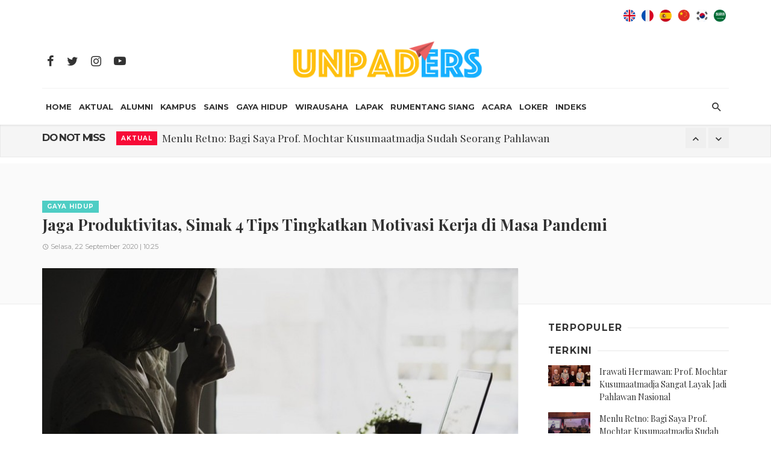

--- FILE ---
content_type: text/html
request_url: https://www.unpaders.id/read/2020/09/22/786/jaga-produktivitas-simak-4-tips-tingkatkan-motivasi-kerja-di-masa-pandemi
body_size: 100270
content:
<!DOCTYPE html>
<html lang="id">
<head>
	<!-- Basic -->
	<meta charset="UTF-8">
	<title>Jaga Produktivitas, Simak 4 Tips Tingkatkan Motivasi Kerja di Masa Pandemi</title>
	<meta name="keywords" content="kerja, karier, pandemi" />
	<meta name="description" content="Pandemi Covid-19 dan berbagai kabar buruk yang mengiringinya kerap membuat suasana hati yang buruk hingga memengaruhi aktivitas sehari-hari.">
	<meta name="author" content="Unpaders.id">
	

	<meta name="Content-language" content="id" />
	<meta content="index,follow" name="robots" />
	<meta name="googlebot-news" content="index,follow" /> 
	<meta name="googlebot" content="all" />
	<meta name="webcrawlers" content="all" /> 
	<meta name="rating" content="general" /> 
	<meta name="spiders" content="all" />
		<link rel="canonical" href="https://www.unpaders.id/read/2020/09/22/786/jaga-produktivitas-simak-4-tips-tingkatkan-motivasi-kerja-di-masa-pandemi" />
			<link rel="image_src" href="https://www.unpaders.id/assets/images/news/2020/09/20200919045958_normal.jpg" />
		<link rel="alternate" type="application/rss+xml" title="Unpaders.id" href="https://www.unpaders.id/rss" />
	
		<!-- facebook META -->
	<meta property="fb:app_id" content="290037499672" />
	<meta property="og:type" content="article" /> 
	<meta property="og:url" content="https://www.unpaders.id/read/2020/09/22/786/jaga-produktivitas-simak-4-tips-tingkatkan-motivasi-kerja-di-masa-pandemi" />
	<meta property="og:title" content="Jaga Produktivitas, Simak 4 Tips Tingkatkan Motivasi Kerja di Masa Pandemi" />
	<meta property="article:author" content="https://web.facebook.com/Unpadersid-105495914506441/?_rdc=1&_rdr" />
	<meta property="og:description" content="Pandemi Covid-19 dan berbagai kabar buruk yang mengiringinya kerap membuat suasana hati yang buruk hingga memengaruhi aktivitas sehari-hari." />
	<meta property="og:image" content="https://www.unpaders.id/assets/images/news/2020/09/20200919045958_normal.jpg" />
	<meta property="og:image:url" content="https://www.unpaders.id/assets/images/news/2020/09/20200919045958_normal.jpg" />
	<meta property="og:site_name" content="farahmagazine.id" />
	<!--twitter cards -->
	<meta name="twitter:card" content="summary_large_image"  data-dynamic="true">
	<meta name="twitter:site" content="@FarahMagazine"  data-dynamic="true">
	<meta name="twitter:title" content="Jaga Produktivitas, Simak 4 Tips Tingkatkan Motivasi Kerja di Masa Pandemi"  data-dynamic="true"> 
	<meta name="twitter:description" content="Pandemi Covid-19 dan berbagai kabar buruk yang mengiringinya kerap membuat suasana hati yang buruk hingga memengaruhi aktivitas sehari-hari."  data-dynamic="true"> 
	<meta name="twitter:creator" content="@FarahMagazine"  data-dynamic="true">
	<meta name="twitter:url" content="https://www.unpaders.id/read/2020/09/22/786/jaga-produktivitas-simak-4-tips-tingkatkan-motivasi-kerja-di-masa-pandemi"  data-dynamic="true">
	<meta name="twitter:image" content="https://www.unpaders.id/assets/images/news/2020/09/20200919045958_normal.jpg"  data-dynamic="true">
		<meta name="MSSmartTagsPreventParsing" content="TRUE" />
	<meta name="geo.country" content="ID" />
	<meta name="geo.placename" content="Indonesia" />
	<meta itemprop="image" content="https://www.unpaders.id/assets/images/news/2020/09/20200919045958_normal.jpg" />
	
	<meta name="standout" content="https://www.unpaders.id/read/2020/09/22/786/jaga-produktivitas-simak-4-tips-tingkatkan-motivasi-kerja-di-masa-pandemi"/>
	<meta name="content_type" content="Standard" /> 
	<meta name="content_PublishedDate" content="2020-09-22 10:25:53" />
			
	<!-- Favicon -->
	<link rel="icon" href="https://www.unpaders.id/assets/images/page/3166994794.png"  type="image/png" />

	<!-- Mobile Metas -->
	<meta name="viewport" content="width=device-width, initial-scale=1.0" />
	<!-- Vendor CSS -->
	<link href="https://www.unpaders.id/assets/main/css/vendors.css" rel="stylesheet">
	<!-- Theme CSS -->
	<link href="https://www.unpaders.id/assets/main/css/style.css" rel="stylesheet">
	<!-- Theme Custom CSS -->
	<link rel="stylesheet" href="https://www.unpaders.id/assets/main/css/custom_white.css?v=1769194968">
	<!-- Web Fonts  -->
	<script>
		WebFontConfig = {
			google: {
				families: ['Montserrat:300,400,700']
			},
			active: function() {
				$(window).trigger('webfontLoaded');
			}
		};

		(function(d) {
			var wf = d.createElement('script'),
				s = d.scripts[0];
			wf.src = 'https://ajax.googleapis.com/ajax/libs/webfont/1.6.26/webfont.js';
			wf.async = true;
			s.parentNode.insertBefore(wf, s);
		})(document);
	</script>
	<link href="https://fonts.googleapis.com/css?family=Playfair+Display:400,700,700i" rel="stylesheet">
	<link href="https://fonts.googleapis.com/css?family=Montserrat:300,400,500,600,700" rel="stylesheet">


		
	<style>
	/*
	.single-entry--template-4-alt .single-header-with-bg {
	 	box-shadow: 0 -1px 0 rgba(0, 0, 0, 0.05) inset;
		background-color: #fafafa;
		background-image: url("https://www.unpaders.id/assets/images/page/2496503441.jpg"); 
	}
	
	.page-with-bg {
	 	box-shadow: 0 -1px 0 rgba(0, 0, 0, 0.05) inset;
		background-color: #fafafa;
		background-image: url("https://www.unpaders.id/assets/images/page/2496503441.jpg"); 
	}
*/
	</style>

</head>

<body class="home home-1 has-block-heading-line">
	<!-- .site-wrapper -->
	<div class="site-wrapper">
		<!-- Site header -->
		<header class="site-header">
			<!-- Header content -->
			
			
			
			<div class="header-main header-lang">
				<div class="container">
				
					<div class="row ">
						<div class="col-xs-12 flag_wrap">
							<ul>	
																<li>
									<a target="_blank" href="https://translate.google.com/translate?sl=id&tl=ar&u=https%3A%2F%2Fwww.unpaders.id%2Fread%2F2020%2F09%2F22%2F786%2Fjaga-produktivitas-simak-4-tips-tingkatkan-motivasi-kerja-di-masa-pandemi" title="Translate to Arabic">
										<img src="https://www.unpaders.id/assets/images/website/ar.png" alt="Arab">
									</a>
								</li>
								<li>
									<a target="_blank" href="https://translate.google.com/translate?sl=id&tl=ko&u=https%3A%2F%2Fwww.unpaders.id%2Fread%2F2020%2F09%2F22%2F786%2Fjaga-produktivitas-simak-4-tips-tingkatkan-motivasi-kerja-di-masa-pandemi" title="Translate to Korean">
										<img src="https://www.unpaders.id/assets/images/website/ko.png" alt="Korea">
									</a>
								</li>
								<li>
									<a target="_blank" href="https://translate.google.com/translate?sl=id&tl=zh-CN&u=https%3A%2F%2Fwww.unpaders.id%2Fread%2F2020%2F09%2F22%2F786%2Fjaga-produktivitas-simak-4-tips-tingkatkan-motivasi-kerja-di-masa-pandemi" title="Translate to Chineese">
										<img src="https://www.unpaders.id/assets/images/website/cn.png" alt="China">
									</a>
								</li>
								<li>
									<a target="_blank" href="https://translate.google.com/translate?sl=id&tl=es&u=https%3A%2F%2Fwww.unpaders.id%2Fread%2F2020%2F09%2F22%2F786%2Fjaga-produktivitas-simak-4-tips-tingkatkan-motivasi-kerja-di-masa-pandemi" title="Translate to Spanish">
										<img src="https://www.unpaders.id/assets/images/website/sp.png" alt="Spain">
									</a>
								</li>
								<li>
									<a target="_blank" href="https://translate.google.com/translate?sl=id&tl=fr&u=https%3A%2F%2Fwww.unpaders.id%2Fread%2F2020%2F09%2F22%2F786%2Fjaga-produktivitas-simak-4-tips-tingkatkan-motivasi-kerja-di-masa-pandemi" title="Translate to French">
										<img src="https://www.unpaders.id/assets/images/website/fr.png" alt="France">
									</a>
								</li>
								<li>
									<a target="_blank" href="https://translate.google.com/translate?sl=id&tl=en&u=https%3A%2F%2Fwww.unpaders.id%2Fread%2F2020%2F09%2F22%2F786%2Fjaga-produktivitas-simak-4-tips-tingkatkan-motivasi-kerja-di-masa-pandemi" title="Translate to English">
										<img src="https://www.unpaders.id/assets/images/website/en.png" alt="England">
									</a>
								</li>
							</ul>			
						</div>
					</div>
				</div>
			</div>
			
			
			<div class="header-main hidden-xs hidden-sm">
				<div class="container">
				
				
					<div class="row row--flex row--vertical-center">
						<div class="col-xs-3">
							<ul class="social-list social-list--lg list-horizontal">
								<li>
									<a href="https://web.facebook.com/Unpadersid-105495914506441/?_rdc=1&_rdr" target="_blank"><i class="mdicon mdicon-facebook"></i></a>
								</li>
								<li>
									<a href="https://twitter.com/UnpadersID?s=08" target="_blank"><i class="mdicon mdicon-twitter"></i></a>
								</li>
								<li>
									<a href="https://www.instagram.com/unpaders.id/" target="_blank"><i class="mdicon mdicon-instagram"></i></a>
								</li>
								<li>
									<a href="https://www.youtube.com/channel/UCoa32lUgboiVxtyei6OXBxg" target="_blank"><i class="mdicon mdicon-youtube-play"></i></a>
								</li>
							</ul>
						</div>
						<div class="col-xs-6">
							<div class="header-logo text-center">
								<a href="https://www.unpaders.id/">
									<img src="https://www.unpaders.id/assets/images/page/3332749840.png" alt="logo" width="350">
								</a>
							</div>
						</div>
						<div class="col-xs-3 text-right">
							
						</div>
					</div>
				</div>
			</div>
			<!-- Header content -->
			<!-- Mobile header -->
			<div id="mnmd-mobile-header" class="mobile-header visible-xs visible-sm">
				<div class="mobile-header__inner mobile-header__inner--flex">
				
					<div class="header-branding header-branding--mobile mobile-header__section text-left">
						<div class="header-logo header-logo--mobile flexbox__item text-left">
							<a href="https://www.unpaders.id/">
								<img src="https://www.unpaders.id/assets/images/page/3332749840.png" alt="logo">
							</a>
						</div>
					</div>
					<div class="mobile-header__section text-right">
												<a href="#login-modal" class="btn btn-default btn-login" data-toggle="modal" data-target="#login-modal">
							<i class="mdicon mdicon-person mdicon--last hidden-xs"></i><i class="mdicon mdicon-person visible-xs-inline-block"></i>
						</a>
						<a href="#register-modal" class="btn btn-default btn-register" data-toggle="modal" data-target="#register-modal">
							<i class="mdicon mdicon-add_circle mdicon--last hidden-xs"></i><i class="mdicon mdicon-add_circle visible-xs-inline-block"></i>
						</a>
												<button type="submit" class="mobile-header-btn js-search-dropdown-toggle">
							<span class="hidden-xs">Search</span><i class="mdicon mdicon-search mdicon--last hidden-xs"></i><i class="mdicon mdicon-search visible-xs-inline-block"></i>
						</button>
						<a href="#mnmd-offcanvas-primary" class="offcanvas-menu-toggle mobile-header-btn js-mnmd-offcanvas-toggle">
							<span class="hidden-xs">Menu</span><i class="mdicon mdicon-menu mdicon--last hidden-xs"></i><i class="mdicon mdicon-menu visible-xs-inline-block"></i>
						</a>
					</div>
				</div>
			</div>
			<!-- Mobile header -->
			<!-- Navigation bar -->
			<nav class="navigation-bar hidden-xs hidden-sm js-sticky-header-holder">
				<div class="container">
					<div class="navigation-bar__inner">
						<!--<div class="navigation-bar__section">
							<a href="#mnmd-offcanvas-primary" class="offcanvas-menu-toggle navigation-bar-btn js-mnmd-offcanvas-toggle"><i class="mdicon mdicon-menu"></i></a>
						</div>-->
						<div class="navigation-wrapper navigation-bar__section js-priority-nav">
							<ul id="menu-main-menu" class="navigation navigation--main navigation--inline">
								
								<li class="menu-item-cat-3">
									<a href="https://www.unpaders.id/">HOME</a>
								</li>
																	<li class="menu-item-cat-1">
										<a href="https://www.unpaders.id/rubrik/aktual">Aktual</a>
										
																				<ul class="sub-menu">
																							<li>
													<a href="https://www.unpaders.id/subrubrik/berita">Berita</a>
												</li>
																							<li>
													<a href="https://www.unpaders.id/subrubrik/ngacapruk">Ngacapruk</a>
												</li>
																							<li>
													<a href="https://www.unpaders.id/subrubrik/opini">Opini</a>
												</li>
																					</ul>
																			</li>
									
																		<li class="menu-item-cat-1">
										<a href="https://www.unpaders.id/rubrik/alumni">Alumni</a>
										
																				<ul class="sub-menu">
																							<li>
													<a href="https://www.unpaders.id/subrubrik/berkabar">Berkabar</a>
												</li>
																							<li>
													<a href="https://www.unpaders.id/subrubrik/eng-ing-eng">Eng Ing Eng</a>
												</li>
																							<li>
													<a href="https://www.unpaders.id/subrubrik/wikialumni">WikiAlumni</a>
												</li>
																							<li>
													<a href="https://www.unpaders.id/subrubrik/diaspora">Diaspora</a>
												</li>
																							<li>
													<a href="https://www.unpaders.id/subrubrik/hobi-n-komunitas">Hobi & Komunitas</a>
												</li>
																					</ul>
																			</li>
									
																		<li class="menu-item-cat-1">
										<a href="https://www.unpaders.id/rubrik/kampus">Kampus</a>
										
																				<ul class="sub-menu">
																							<li>
													<a href="https://www.unpaders.id/subrubrik/terkini">Terkini</a>
												</li>
																							<li>
													<a href="https://www.unpaders.id/subrubrik/kenangan">Kenangan</a>
												</li>
																					</ul>
																			</li>
									
																		<li class="menu-item-cat-1">
										<a href="https://www.unpaders.id/rubrik/sains">Sains</a>
										
																				<ul class="sub-menu">
																							<li>
													<a href="https://www.unpaders.id/subrubrik/jurnal">Jurnal</a>
												</li>
																							<li>
													<a href="https://www.unpaders.id/subrubrik/bedah-buku">Bedah Buku</a>
												</li>
																							<li>
													<a href="https://www.unpaders.id/subrubrik/materi">Materi</a>
												</li>
																					</ul>
																			</li>
									
																		<li class="menu-item-cat-1">
										<a href="https://www.unpaders.id/rubrik/gaya-hidup">Gaya Hidup</a>
										
																				<ul class="sub-menu">
																							<li>
													<a href="https://www.unpaders.id/subrubrik/fashion-n-cosmetic">Fashion & Cosmetic</a>
												</li>
																							<li>
													<a href="https://www.unpaders.id/subrubrik/home-n-office-decor">Home & Office Decor</a>
												</li>
																							<li>
													<a href="https://www.unpaders.id/subrubrik/music-n-film">Music & Film</a>
												</li>
																							<li>
													<a href="https://www.unpaders.id/subrubrik/travel-n-kuliner-">Travel & Kuliner </a>
												</li>
																							<li>
													<a href="https://www.unpaders.id/subrubrik/infotainment">Infotainment</a>
												</li>
																							<li>
													<a href="https://www.unpaders.id/subrubrik/kesehatan-n-olahraga">Kesehatan & Olahraga</a>
												</li>
																							<li>
													<a href="https://www.unpaders.id/subrubrik/live-hacks">Live Hacks</a>
												</li>
																					</ul>
																			</li>
									
																		<li class="menu-item-cat-1">
										<a href="https://www.unpaders.id/rubrik/wirausaha">Wirausaha</a>
										
																				<ul class="sub-menu">
																							<li>
													<a href="https://www.unpaders.id/subrubrik/umkm-center">UMKM Center</a>
												</li>
																							<li>
													<a href="https://www.unpaders.id/subrubrik/program-jutawan">Program Jutawan</a>
												</li>
																							<li>
													<a href="https://www.unpaders.id/subrubrik/kiat-bisnis">Kiat Bisnis</a>
												</li>
																					</ul>
																			</li>
									
																		<li class="menu-item-cat-1">
										<a href="https://www.unpaders.id/rubrik/lapak">Lapak</a>
										
																				<ul class="sub-menu">
																							<li>
													<a href="https://www.unpaders.id/subrubrik/kelontong">Kelontong</a>
												</li>
																							<li>
													<a href="https://www.unpaders.id/subrubrik/high-end">High End</a>
												</li>
																							<li>
													<a href="https://www.unpaders.id/subrubrik/kuliner">Kuliner</a>
												</li>
																							<li>
													<a href="https://www.unpaders.id/subrubrik/pre-loved">Pre Loved</a>
												</li>
																							<li>
													<a href="https://www.unpaders.id/subrubrik/wanted!">Wanted!</a>
												</li>
																					</ul>
																			</li>
									
																		<li class="menu-item-cat-1">
										<a href="https://www.unpaders.id/rubrik/rumentang-siang">Rumentang Siang</a>
										
																			</li>
									
																		<li class="menu-item-cat-1">
										<a href="https://www.unpaders.id/rubrik/acara">Acara</a>
										
																			</li>
									
																		<li class="menu-item-cat-1">
										<a href="https://www.unpaders.id/rubrik/loker">Loker</a>
										
																			</li>
									
																	<!--<li class="menu-item-cat-3">
									<a href="https://www.unpaders.id/foto">Foto</a>
								</li>
								<li class="menu-item-cat-3">
									<a href="https://www.unpaders.id/unpaders">unpaders</a>
								</li>-->
								<li class="menu-item-cat-3">
									<a href="https://www.unpaders.id/indeks">Indeks</a>
								</li>
							</ul>
						</div>
						<div class="navigation-bar__section">
							
							<button type="submit" class="navigation-bar-btn js-search-dropdown-toggle"><i class="mdicon mdicon-search"></i></button>
						</div>
					</div>
					<!-- .navigation-bar__inner -->
					<div id="header-search-dropdown" class="header-search-dropdown ajax-search is-in-navbar js-ajax-search">
						<div class="container container--narrow">
							<form class="search-form search-form--horizontal" method="post" action="https://www.unpaders.id/search">
								<div class="search-form__input-wrap">
									<input type="text" name="keyword" class="search-form__input" placeholder="Search" value="">
								</div>
								<div class="search-form__submit-wrap">
									<button type="submit" class="search-form__submit btn btn-primary">Search</button>
								</div>
							</form>
							<div class="search-results">
								<div class="typing-loader"></div>
								<div class="search-results__inner">
								</div>
							</div>
						</div>
					</div>
					<!-- .header-search-dropdown -->
				</div>
				<!-- .container -->
			</nav>
			<!-- Navigation-bar -->
		</header>
		<!-- Site header -->
		
		
		
		<div class="site-content">
			
			<!-- .mnmd-block -->
			<div class="mnmd-block mnmd-block--fullwidth mnmd-news-ticker mnmd-block--contiguous mnmd-news-ticker--fw">
				<div class="container">
					<div class="mnmd-news-ticker__inner">
						<div class="mnmd-news-ticker__heading hidden-xs">
							<span>Do not miss</span>
						</div>
						<div class="mnmd-news-ticker__content js-mnmd-news-ticker">
							<ul>
																<li>
									<div class="post cat-2">
										<a href="https://www.unpaders.id/rubrik/aktual" class="post__cat post__cat--bg cat-theme-bg hidden-xs">Aktual</a>
										<h3 class="post__title typescale-1">
											<a href="https://www.unpaders.id/read/2023/05/24/892/irawati-hermawan:-prof-mochtar-kusumaatmadja-sangat-layak-jadi-pahlawan-nasional">Irawati Hermawan: Prof. Mochtar Kusumaatmadja Sangat Layak Jadi Pahlawan Nasional</a>
										</h3>
									</div>
								</li>
																<li>
									<div class="post cat-2">
										<a href="https://www.unpaders.id/rubrik/aktual" class="post__cat post__cat--bg cat-theme-bg hidden-xs">Aktual</a>
										<h3 class="post__title typescale-1">
											<a href="https://www.unpaders.id/read/2023/05/24/891/menlu-retno:-bagi-saya-prof-mochtar-kusumaatmadja-sudah-seorang-pahlawan">Menlu Retno: Bagi Saya Prof. Mochtar Kusumaatmadja Sudah Seorang Pahlawan</a>
										</h3>
									</div>
								</li>
																<li>
									<div class="post cat-2">
										<a href="https://www.unpaders.id/rubrik/aktual" class="post__cat post__cat--bg cat-theme-bg hidden-xs">Aktual</a>
										<h3 class="post__title typescale-1">
											<a href="https://www.unpaders.id/read/2023/05/24/889/unpad-kembali-usulkan-prof-mochtar-kusumaatmadja-sebagai-pahlawan-nasional">Unpad Kembali Usulkan Prof. Mochtar Kusumaatmadja sebagai Pahlawan Nasional</a>
										</h3>
									</div>
								</li>
																<li>
									<div class="post cat-2">
										<a href="https://www.unpaders.id/rubrik/aktual" class="post__cat post__cat--bg cat-theme-bg hidden-xs">Aktual</a>
										<h3 class="post__title typescale-1">
											<a href="https://www.unpaders.id/read/2023/05/20/890/irawati-hermawan:-alumni-unpad-bebas-salurkan-aspirasi-politik-di-pilpres-2024">Irawati Hermawan: Alumni Unpad Bebas Salurkan Aspirasi Politik di Pilpres 2024</a>
										</h3>
									</div>
								</li>
																<li>
									<div class="post cat-2">
										<a href="https://www.unpaders.id/rubrik/rumentang-siang" class="post__cat post__cat--bg cat-theme-bg hidden-xs">Rumentang Siang</a>
										<h3 class="post__title typescale-1">
											<a href="https://www.unpaders.id/read/2022/10/15/529/senandung-algoritma">Senandung Algoritma</a>
										</h3>
									</div>
								</li>
																<li>
									<div class="post cat-2">
										<a href="https://www.unpaders.id/rubrik/rumentang-siang" class="post__cat post__cat--bg cat-theme-bg hidden-xs">Rumentang Siang</a>
										<h3 class="post__title typescale-1">
											<a href="https://www.unpaders.id/read/2022/08/25/707/ribka">Ribka</a>
										</h3>
									</div>
								</li>
																<li>
									<div class="post cat-2">
										<a href="https://www.unpaders.id/rubrik/rumentang-siang" class="post__cat post__cat--bg cat-theme-bg hidden-xs">Rumentang Siang</a>
										<h3 class="post__title typescale-1">
											<a href="https://www.unpaders.id/read/2022/08/25/668/seandainya-tuan-datang-lebih-awal">"Seandainya Tuan Datang Lebih Awal?"</a>
										</h3>
									</div>
								</li>
															</ul>
						</div>
						<div class="mnmd-news-ticker__control">
							<button class="mnmd-news-ticker__prev"><i class="mdicon mdicon-expand_less"></i></button>
							<button class="mnmd-news-ticker__next"><i class="mdicon mdicon-expand_more"></i></button>
						</div>
					</div>
				</div>
				<!-- .container -->
			</div>
			
		<style>
.post--single .single-body img {
  
    height: auto !important;
}
</style>

<div class="site-content single-entry single-entry--template-4-alt">
		<div class="mnmd-block mnmd-block--fullwidth mnmd-block--contiguous single-header-with-bg">
		<div class="container">
		
		
			<div class="mnmd-block mnmd-block--fullwidth main_head_ads" style="margin:0 0 10px 0;">
				<div class="container">
					<div class="rowx">
						<div class="mnmd-ad-spot text-center">
								
						</div>
					</div>
				</div>
			</div>
		
		
			<div class="banner_wrap">
							</div>
						<header class="single-header">
				<div class="single-header__inner">
										<a href="#" class="entry-cat entry-cat--bg cat-theme-bg cat-5">Gaya Hidup</a>
															<h1 class="entry-title entry-title--lg" style="font-size: 26px !important;">Jaga Produktivitas, Simak 4 Tips Tingkatkan Motivasi Kerja di Masa Pandemi</h1>
										<div class="entry-meta">
													
					
												<div class="news-time-date">
														<div class="news-time-wrap">
								<time class="entry-date published" datetime="2020-09-22T03:25:53" title="Selasa, 22 September 2020 | 10:25"><i class="mdicon mdicon-schedule"></i>Selasa, 22 September 2020 | 10:25</time>
								<time class="updated" datetime="2020-09-22T03:25:53" title="Selasa, 22 September 2020 | 10:25">Selasa, 22 September 2020 | 10:25</time>									
							</div>
						</div>
						<div class="clear clearfix"></div>
					</div>
				</div>
			</header>
		</div>
	</div>
		<div class="mnmd-block mnmd-block--fullwidth single-entry-wrap">
		<div class="container">
			<div class="row">
				<div class="mnmd-main-col" role="main">
					<article class="mnmd-block post post--single post-10 type-post status-publish format-standard has-post-thumbnail hentry category-abroad tag-landscape cat-5" itemscope itemtype="http://schema.org/Article">
						
												<div class="single-content">
							<div class="entry-thumb single-entry-thumb">
	
																	
									<figure data-shortcode="caption" id="attachment_7" class="wp-caption alignnone mnmd-post-media-wide">
																				<img class="wp-image-7 size-full" src="https://www.unpaders.id/assets/images/news/2020/09/20200919045958_normal.jpg?v=2" alt="post image">
																			
																				<figcaption class="wp-caption-text">Ilustrasi bekerja. PIXABAY/StockSnap</figcaption>
																					
									</figure>
									
																	
								
									
							
								
								
							</div>
							<div class="entry-interaction entry-interaction--horizontal">
								<div class="entry-interaction__left">
									<div class="post-sharing post-sharing--simple">
										<!--<div class="addthis_inline_share_toolboxx"></div>-->
										
									</div>
								</div>
								<div class="entry-interaction__right">
																		
									
										
									<a href="#comment" class="comments-count entry-action-btn" data-toggle="tooltip" data-placement="top" title="KOMENTAR"><i class="mdicon mdicon-chat_bubble"></i>
										<span>KOMENTAR</span>
									</a>
								</div>
							</div>
							<div class="single-body entry-content typography-copy" itemprop="articleBody">

								<p><img src="https://www.unpaders.id/assets/images/page/3436043748.png">Pandemi Covid-19 dan berbagai kabar buruk yang mengiringinya kerap membuat suasana hati yang buruk hingga memengaruhi aktivitas sehari-hari.<br>

<p>Menjalani pekerjaan dengan <em>mood </em>yang buruk tentu akan berimbas pada produktivitas. Seiring waktu, motivasi bekerja akan menurun sehingga produktivitas pun rendah.<br>

<p>Hal demikian tidak bisa dibiarkan karena akan sangat menjebak. Dikutip&nbsp;dari National Geographic Indonesia, berikut adalah 4 tips tingkatkan motivasi kerja di masa pandemi:<br><div align="center" style="margin:0px 0 30px 0; text-align:center"></div>

<p><strong>Meminta <em>feedback</em></strong><br>

<p>Mengetahui sejauh mana kontribusimu di tempat kerja mampu meningkatkan semangat dan motivasi bekerja.<br>

<p>Salah satu cara untuk mengetahuinya adalah meminta saran dan evaluasi dari rekan kerja atau pimpinan.<br>

<p>Memahami target dan tugas yang menjadi tanggungjawab di tempat kerja mampu mengembalikan motivasi yang menurun.<br>

<p><strong>Turut merayakan keberhasilan orang lain</strong><br>

<p>Ketika merasa kekurangan inspirasi dan motivasi, kamu harus mencari jalan keluar dari kondisi tersebut. Salah satunya adalah mengembangkan pikiran positif.<br>

<p>Kamu bisa ikut merayakan keberhasilan yang dicapai teman, rekan kerja, atau keluargamu. Beri hadiah atau pujian sederhana sudah cukup untuk ikut merayakan kebahagiaan<br>

<p>Cara berpikir positif ini akan menguatkan hubungan personal sekaligus memberikan kepuasan pada diri sendiri.<br>

<p><strong>Berani berkata &ldquo;tidak&rdquo;</strong><br>

<p>Saat merasa kehilangan motivasi bekerja, seseorang justru cenderung akan menerima pekerjaan apapun yang diberikan kepadanya.<br>

<p>Padahal, hal ini hanya akan membuatnya <em>burnout </em>dan semakin kehilangan semangat untuk bekerja. Sebaliknya, berani berkata &ldquo;tidak&rdquo; untuk sesuatu yang tidak disuka atau yang bukan menjadi tanggungjawab akan meningkatkan kesejahteraan mental.<br>

<p>Perlu diingat bahwa mengatakan &ldquo;tidak&rdquo; kepada apapun yang tidak disukai merupakan cara lain untuk berkat &ldquo;iya&rdquo; kepada hal-hal yang sebenarnya ingin kamu lakukan.<br>

<p><strong>Istirahat sejenak</strong><br>

<p>Istirahat sejenak adalah salah satu solusi terbaik saat merasa lelah dengan pekerjaan. Istirahat akan membuatmu kembali segar dan memperbaiki suasana hati.<br>

<p>Sebuah studi dari Harvard College mengatakan, 94 persen pekerja yang mengambil liburan mengaku bahwa mereka memiliki energi lebih banyak setelahnya.<br>													<div class="related_wrap read_more_wrap">
														<h3 class="heading-1"><span>Baca Juga</span></h3>				
														<ul class="list">
															<li><a title="Boleh Dicoba! Ratu Elizabeth Buka Lowongan Kerja ART dengan Gaji Rp367 Juta, Simak Syaratnya" href="https://www.unpaders.id/read/2020/10/24/858/boleh-dicoba!-ratu-elizabeth-buka-lowongan-kerja-art-dengan-gaji-rp367-juta-simak-syaratnya">Boleh Dicoba! Ratu Elizabeth Buka Lowongan Kerja ART dengan Gaji Rp367 Juta, Simak Syaratnya</a></li>														</ul>
													</div>
												

<p>Tak perlu berlibur ke luar kota, kamu bisa mengambil cuti beberapa hari untuk menenangkan pikiran. Melakukan hal-hal yang disuka selama cuti pun bisa menjadi &ldquo;obat&rdquo; dari segala macam lelah yang dialami.<br>

<p>Itulah empat tips meningkatkan motivasi kerja di masa pandemi. Lakukan yang menurutmu tepat dan bisa membantumu keluar dari kondisi yang menjebak.<img src="https://www.unpaders.id/assets/images/page/1683200488.png"><br>								
								
								
								
																
								
							</div>
							
							<div align="center" style="margin:0px 0 30px 0; text-align:center">
															</div>
							
							<footer class="single-footer entry-footer">
								<div class="entry-info">
									<div class="row row--space-between grid-gutter-10">
										<div class="entry-categories col-sm-6">
											<ul>
												<li class="entry-categories__icon"><i class="mdicon mdicon-folder"></i>
													<span class="sr-only">Posted in</span>
												</li>
				
												<li>
													<a href="https://www.unpaders.id/rubrik/gaya-hidup" class="entry-cat cat-theme cat-2">Gaya Hidup</a>
												</li>
			
												
											</ul>
										</div>
																				<div class="entry-tags col-sm-6">
											<ul>
												<li class="entry-tags__icon"><i class="mdicon mdicon-local_offer"></i>
													<span class="sr-only">Tagged with</span>
												</li>
												
												<li><a href="https://www.unpaders.id/tag/kerja" class="post-tag" rel="tag">kerja</a></li><li><a href="https://www.unpaders.id/tag/karier" class="post-tag" rel="tag">karier</a></li><li><a href="https://www.unpaders.id/tag/pandemi" class="post-tag" rel="tag">pandemi</a></li>	
											</ul>
										</div>
																			</div>
								</div>
								<div class="entry-interaction entry-interaction--horizontal">
									<div class="entry-interaction__left">
										<div class="post-sharing post-sharing--simple">
											
											<div class="addthis_inline_share_toolbox"></div>
										</div>
									</div>
									<div class="entry-interaction__right">
						
																				
										
									</div>
								</div>
							</footer>
						</div>
												<!-- .single-content -->
					</article>
					

					<!-- Comments section -->
					<div id="comment" class="comments-section single-entry-section">
						<div id="comments" class="comments-area">
							<h2 class="comments-title">KOMENTAR ANDA</h2>						
							<!-- Comments FB -->
							<div id="fb-root"></div>
							<script>(function(d, s, id) {
							  var js, fjs = d.getElementsByTagName(s)[0];
							  if (d.getElementById(id)) return;
							  js = d.createElement(s); js.id = id;
							  js.src = 'https://connect.facebook.net/id_ID/sdk.js#xfbml=1&version=v2.12&appId=1542007102734383&autoLogAppEvents=1';
							  fjs.parentNode.insertBefore(js, fjs);
							}(document, 'script', 'facebook-jssdk'));</script>

							<div class="fb-comments" data-href="https://www.unpaders.id/read/2020/09/22/786/jaga-produktivitas-simak-4-tips-tingkatkan-motivasi-kerja-di-masa-pandemi" data-width="780" data-mobile data-numposts="5"></div>
																	
							<!-- #comment-## -->
							
							
							<!-- #respond -->
						</div>
						<!-- #comments -->
					</div>
					<!-- Comments FACEBOOK section -->
					
										<!-- Posts navigation -->
					<div class="posts-navigation single-entry-section clearfix">
					
										<div class="posts-navigation__prev">
						<article class="post--overlay post--overlay-bottom post--overlay-floorfade">
							<div class="background-img" style="background-image: url('https://www.unpaders.id/assets/images/news/2020/10/20201016122556_thumb.jpg');"></div>
							<div class="post__text inverse-text">
								<div class="post__text-wrap">
									<div class="post__text-inner">
										<h3 class="post__title typescale-1">Dosen FKG Unpad Beri Tips Obati Sakit Gigi yang Bisa Dilakukan Sendiri</h3>
									</div>
								</div>
							</div>
							<a href="https://www.unpaders.id/read/2020/10/16/846/dosen-fkg-unpad-beri-tips-obati-sakit-gigi-yang-bisa-dilakukan-sendiri" class="link-overlay"></a>
						</article>
						<a class="posts-navigation__label" href="https://www.unpaders.id/read/2020/10/16/846/dosen-fkg-unpad-beri-tips-obati-sakit-gigi-yang-bisa-dilakukan-sendiri">
							<span><i class="mdicon mdicon-arrow_back"></i>Sebelumnya</span>
						</a>
					</div>
												
							<div class="posts-navigation__next">
								<article class="post--overlay post--overlay-bottom post--overlay-floorfade">
									<div class="background-img" style="background-image: url('https://www.unpaders.id/assets/images/news/2020/09/20200929081456_thumb.jpg');"></div>
									<div class="post__text inverse-text">
										<div class="post__text-wrap">
											<div class="post__text-inner">
												<h3 class="post__title typescale-1">5 Jenis Sayuran Hijau Paling Sehat</h3>
											</div>
										</div>
									</div>
									<a href="https://www.unpaders.id/read/2020/09/30/816/5-jenis-sayuran-hijau-paling-sehat" class="link-overlay"></a>
								</article>
								<a class="posts-navigation__label" href="https://www.unpaders.id/read/2020/09/30/816/5-jenis-sayuran-hijau-paling-sehat">
									<span>Berikutnya<i class="mdicon mdicon-arrow_forward"></i></span>
								</a>
							</div>
				
							
											
					</div>
										<!-- Posts navigation -->
					
					
					
					
					<!-- Related posts -->
										<div class="related-posts single-entry-section">
						<div class="block-heading block-heading--line">
							<h4 class="block-heading__title">Baca Juga</h4>
						</div>
						<div class="row row--space-between">
						
												
							<div class="col-xs-12 col-sm-4">
								<article class="post--vertical cat-4">
									<div class="post__thumb">
										<a href="https://www.unpaders.id/read/2020/10/24/855/webinar-peningkatan-kehadiran-pekerja-migran-indonesia-di-lembaga-media-internasional">
											<img src="https://www.unpaders.id/assets/images/news/2020/10/20201024082902_thumb.jpg" alt="image">
										</a>
									</div>
									<div class="post__text">
										<h3 class="post__title typescale-1">
											<a href="https://www.unpaders.id/read/2020/10/24/855/webinar-peningkatan-kehadiran-pekerja-migran-indonesia-di-lembaga-media-internasional">Webinar Peningkatan Kehadiran Pekerja Migran Indonesia di Lembaga Media Internasional</a>
										</h3>
										
									</div>
								</article>
							</div>									
												
							<div class="col-xs-12 col-sm-4">
								<article class="post--vertical cat-4">
									<div class="post__thumb">
										<a href="https://www.unpaders.id/read/2020/10/15/844/presidium-gerakan-buruh-jakarta-nyatakan-pihaknya-ingin-didengar-terkait-omnibus-law">
											<img src="https://www.unpaders.id/assets/images/news/2020/10/20201015080041_thumb.jpg" alt="image">
										</a>
									</div>
									<div class="post__text">
										<h3 class="post__title typescale-1">
											<a href="https://www.unpaders.id/read/2020/10/15/844/presidium-gerakan-buruh-jakarta-nyatakan-pihaknya-ingin-didengar-terkait-omnibus-law">Presidium Gerakan Buruh Jakarta Nyatakan Pihaknya Ingin Didengar Terkait Omnibus Law</a>
										</h3>
										
									</div>
								</article>
							</div>									
												
							<div class="col-xs-12 col-sm-4">
								<article class="post--vertical cat-4">
									<div class="post__thumb">
										<a href="https://www.unpaders.id/read/2020/10/14/842/tim-pemeriksa-draf-final-uu-cipta-kerja-dibentuk">
											<img src="https://www.unpaders.id/assets/images/news/2020/10/20201014055842_thumb.jpg" alt="image">
										</a>
									</div>
									<div class="post__text">
										<h3 class="post__title typescale-1">
											<a href="https://www.unpaders.id/read/2020/10/14/842/tim-pemeriksa-draf-final-uu-cipta-kerja-dibentuk">Tim Pemeriksa Draf Final UU Cipta Kerja Dibentuk</a>
										</h3>
										
									</div>
								</article>
							</div>									
																
						</div>
						<!-- .row -->
					</div>
										<!-- Related posts -->

					<!-- Same category posts -->
					
					
										
					<div class="same-category-posts single-entry-section">
						<div class="block-heading block-heading--line">
							<h4 class="block-heading__title">Artikel
								<a href="#" class="cat-1 cat-theme">Gaya Hidup</a>
							</h4>
						</div>
						<div class="row row--space-between">
						
						
														
							<div class="col-xs-12 col-sm-4">
								<article class="post--vertical cat-4">
									<div class="post__thumb">
										<a href="https://www.unpaders.id/read/2020/09/28/809/ketiak-mudah-basah-begini-cara-mengatasinya!">
											<img src="https://www.unpaders.id/assets/images/news/2020/09/20200926084413_thumb.jpg" alt="image">
										</a>
									</div>
									<div class="post__text">
										<h3 class="post__title typescale-1">
											<a href="https://www.unpaders.id/read/2020/09/28/809/ketiak-mudah-basah-begini-cara-mengatasinya!">Ketiak Mudah Basah? Begini Cara Mengatasinya!</a>
										</h3>
										<div class="post__meta">
											<time class="time published"><i class="mdicon mdicon-schedule"></i>Senin, 28 September 2020 | 06:46</time>
										</div>
										
									</div>
								</article>
							</div>
														
							<div class="col-xs-12 col-sm-4">
								<article class="post--vertical cat-4">
									<div class="post__thumb">
										<a href="https://www.unpaders.id/read/2020/09/26/804/4-bahan-alami-yang-dapat-mengatasi-tumit-kaki-pecah-pecah">
											<img src="https://www.unpaders.id/assets/images/news/2020/09/20200924083107_thumb.jpg" alt="image">
										</a>
									</div>
									<div class="post__text">
										<h3 class="post__title typescale-1">
											<a href="https://www.unpaders.id/read/2020/09/26/804/4-bahan-alami-yang-dapat-mengatasi-tumit-kaki-pecah-pecah">4 Bahan Alami yang Dapat Mengatasi Tumit Kaki Pecah-pecah</a>
										</h3>
										<div class="post__meta">
											<time class="time published"><i class="mdicon mdicon-schedule"></i>Sabtu, 26 September 2020 | 07:55</time>
										</div>
										
									</div>
								</article>
							</div>
														
							<div class="col-xs-12 col-sm-4">
								<article class="post--vertical cat-4">
									<div class="post__thumb">
										<a href="https://www.unpaders.id/read/2020/09/26/796/jangan-asal-pilih!-begini-cara-memilih-atap-rumah-yang-tepat">
											<img src="https://www.unpaders.id/assets/images/news/2020/09/20200922030210_thumb.jpg" alt="image">
										</a>
									</div>
									<div class="post__text">
										<h3 class="post__title typescale-1">
											<a href="https://www.unpaders.id/read/2020/09/26/796/jangan-asal-pilih!-begini-cara-memilih-atap-rumah-yang-tepat">Jangan Asal Pilih! Begini Cara Memilih Atap Rumah yang Tepat</a>
										</h3>
										<div class="post__meta">
											<time class="time published"><i class="mdicon mdicon-schedule"></i>Sabtu, 26 September 2020 | 07:53</time>
										</div>
										
									</div>
								</article>
							</div>
												
						</div>
						<!-- .row -->
						<nav class="mnmd-pagination text-center">
							<a href="https://www.unpaders.id/rubrik/gaya-hidup" class="btn btn-default">Selengkapnya Gaya Hidup<i class="mdicon mdicon-arrow_forward mdicon--last"></i></a>
						</nav>
					</div>
										
				</div>
				<!-- .mnmd-main-col -->
				<div class="mnmd-sub-col mnmd-sub-col--right sidebar js-sticky-sidebar" role="complementary">
	
	
	
		
	<!-- Widget Indexed posts C -->
	<div class="mnmd-widget-indexed-posts-c mnmd-widget widget">
		<div class="widget__title">
			<h4 class="widget__title-text">
				Terpopuler</h4>
			<div class="widget__title-seperator"></div>
		</div>
		<ol class="posts-list list-space-md list-seperated-exclude-first list-unstyled">
									
		</ol>
	</div>
	<!-- Widget Indexed posts C -->
	
	<!-- Widget posts list -->
	<div class="mnmd-widget-posts-list mnmd-widget widget">
		<div class="widget__title">
			<h4 class="widget__title-text">Terkini</h4>
		</div>
		<ol class="posts-list list-space-sm list-unstyled">
						<li>
				<article class="post post--horizontal post--horizontal-xxs cat-4">
					<div class="post__thumb">
						<a href="#single-url">
							<img src="https://www.unpaders.id/assets/images/news/2023/05/20230525065229_thumb.jpg" alt="image">
						</a>
					</div>
					<div class="post__text">
						<h3 class="post__title typescale-0">
							<a href="https://www.unpaders.id/read/2023/05/24/892/irawati-hermawan:-prof-mochtar-kusumaatmadja-sangat-layak-jadi-pahlawan-nasional">Irawati Hermawan: Prof. Mochtar Kusumaatmadja Sangat Layak Jadi Pahlawan Nasional</a>
						</h3>
						
					</div>
				</article>
			</li>
						<li>
				<article class="post post--horizontal post--horizontal-xxs cat-4">
					<div class="post__thumb">
						<a href="#single-url">
							<img src="https://www.unpaders.id/assets/images/news/2023/05/20230525064449_thumb.jpg" alt="image">
						</a>
					</div>
					<div class="post__text">
						<h3 class="post__title typescale-0">
							<a href="https://www.unpaders.id/read/2023/05/24/891/menlu-retno:-bagi-saya-prof-mochtar-kusumaatmadja-sudah-seorang-pahlawan">Menlu Retno: Bagi Saya Prof. Mochtar Kusumaatmadja Sudah Seorang Pahlawan</a>
						</h3>
						
					</div>
				</article>
			</li>
						<li>
				<article class="post post--horizontal post--horizontal-xxs cat-4">
					<div class="post__thumb">
						<a href="#single-url">
							<img src="https://www.unpaders.id/assets/images/news/2023/05/20230525062516_thumb.jpg" alt="image">
						</a>
					</div>
					<div class="post__text">
						<h3 class="post__title typescale-0">
							<a href="https://www.unpaders.id/read/2023/05/24/889/unpad-kembali-usulkan-prof-mochtar-kusumaatmadja-sebagai-pahlawan-nasional">Unpad Kembali Usulkan Prof. Mochtar Kusumaatmadja sebagai Pahlawan Nasional</a>
						</h3>
						
					</div>
				</article>
			</li>
						<li>
				<article class="post post--horizontal post--horizontal-xxs cat-4">
					<div class="post__thumb">
						<a href="#single-url">
							<img src="https://www.unpaders.id/assets/images/news/2023/05/20230525063020_thumb.jpg" alt="image">
						</a>
					</div>
					<div class="post__text">
						<h3 class="post__title typescale-0">
							<a href="https://www.unpaders.id/read/2023/05/20/890/irawati-hermawan:-alumni-unpad-bebas-salurkan-aspirasi-politik-di-pilpres-2024">Irawati Hermawan: Alumni Unpad Bebas Salurkan Aspirasi Politik di Pilpres 2024</a>
						</h3>
						
					</div>
				</article>
			</li>
						<li>
				<article class="post post--horizontal post--horizontal-xxs cat-4">
					<div class="post__thumb">
						<a href="#single-url">
							<img src="https://www.unpaders.id/assets/images/news/2020/07/20200711112436_thumb.jpg" alt="image">
						</a>
					</div>
					<div class="post__text">
						<h3 class="post__title typescale-0">
							<a href="https://www.unpaders.id/read/2022/10/15/529/senandung-algoritma">Senandung Algoritma</a>
						</h3>
						
					</div>
				</article>
			</li>
						<li>
				<article class="post post--horizontal post--horizontal-xxs cat-4">
					<div class="post__thumb">
						<a href="#single-url">
							<img src="https://www.unpaders.id/assets/images/news/2020/08/20200820110002_thumb.jpg" alt="image">
						</a>
					</div>
					<div class="post__text">
						<h3 class="post__title typescale-0">
							<a href="https://www.unpaders.id/read/2022/08/25/707/ribka">Ribka</a>
						</h3>
						
					</div>
				</article>
			</li>
						<li>
				<article class="post post--horizontal post--horizontal-xxs cat-4">
					<div class="post__thumb">
						<a href="#single-url">
							<img src="https://www.unpaders.id/assets/images/news/2020/08/20200812022854_thumb.jpg" alt="image">
						</a>
					</div>
					<div class="post__text">
						<h3 class="post__title typescale-0">
							<a href="https://www.unpaders.id/read/2022/08/25/668/seandainya-tuan-datang-lebih-awal">"Seandainya Tuan Datang Lebih Awal?"</a>
						</h3>
						
					</div>
				</article>
			</li>
					</ol>
	</div>
	
		
	
	<!-- .widget -->
	<div class="mnmd-widget-social-counter-counter mnmd-widget widget">
		<div class="mnmd-widget-social-counter__inner">
			<div class="block-heading">
			<h4 class="block-heading__title">
				<span class="first-word">CONNECT </span> WITH US!</h4>
		</div>
			<ul class="list-unstyled list-space-xs">
				<li>
					<a href="https://web.facebook.com/Unpadersid-105495914506441/?_rdc=1&_rdr" target="_blank" class="social-tile social-facebook facebook-theme-bg">
						<div class="social-tile__icon"><i class="mdicon mdicon-facebook"></i></div>
						<div class="social-tile__inner flexbox">
							<div class="social-tile__left flexbox__item">
								<h5 class="social-tile__title meta-font">Facebook</h5>
								<span class="social-tile__count">Like Page</span>
							</div>
							<div class="social-tile__right">
								<i class="mdicon mdicon-arrow_forward"></i>
							</div>
						</div>
					</a>
				</li>
				<li>
					<a href="https://twitter.com/UnpadersID?s=08" target="_blank" class="social-tile social-twitter twitter-theme-bg">
						<div class="social-tile__icon"><i class="mdicon mdicon-twitter"></i></div>
						<div class="social-tile__inner flexbox">
							<div class="social-tile__left flexbox__item">
								<h5 class="social-tile__title meta-font">Twitter</h5>
								<span class="social-tile__count">Follow Us</span>
							</div>
							<div class="social-tile__right">
								<i class="mdicon mdicon-arrow_forward"></i>
							</div>
						</div>
					</a>
				</li>
				<li>
					<a href="https://www.instagram.com/unpaders.id/" target="_blank" class="social-tile social-instagram instagram-theme-bg">
						<div class="social-tile__icon"><i class="mdicon mdicon-instagram"></i></div>
						<div class="social-tile__inner flexbox">
							<div class="social-tile__left flexbox__item">
								<h5 class="social-tile__title meta-font">Instagram</h5>
								<span class="social-tile__count">Subscribe</span>
							</div>
							<div class="social-tile__right">
								<i class="mdicon mdicon-arrow_forward"></i>
							</div>
						</div>
					</a>
				</li>
			
				<li>
					<a href="https://www.youtube.com/channel/UCoa32lUgboiVxtyei6OXBxg" target="_blank" class="social-tile social-youtube youtube-theme-bg">
						<div class="social-tile__icon"><i class="mdicon mdicon-youtube-play"></i></div>
						<div class="social-tile__inner flexbox">
							<div class="social-tile__left flexbox__item">
								<h5 class="social-tile__title meta-font">Youtube</h5>
								<span class="social-tile__count">Subscribe</span>
							</div>
							<div class="social-tile__right">
								<i class="mdicon mdicon-arrow_forward"></i>
							</div>
						</div>
					</a>
				</li>
			</ul>
		</div>
	</div>
	<!-- .widget -->
	
		<!-- Widget posts list -->
</div>
				<!-- .mnmd-sub-col -->
			</div>
			<!-- .row -->
		</div>

		<!-- .container -->
	</div>
	<!-- .mnmd-block -->
</div>
<!-- .site-content -->		<!-- .site-content -->
		<footer class="site-footer site-footer--inverse inverse-text">
			
			<div class="site-footer__section site-footer__section--seperated site-footer__section--bordered">
				<div class="container">
					<nav class="footer-menu footer-menu--bold text-center">
						<ul id="menu-footer-menu" class="navigation navigation--footer navigation--inline">
														
							<li>
								<a href="https://www.unpaders.id/info/tentang-unpadersid">Tentang Unpaders.id</a>
							</li>
														
							<li>
								<a href="https://www.unpaders.id/info/disclaimer">Disclaimer</a>
							</li>
														
							<li>
								<a href="https://www.unpaders.id/info/ketentuan-kontributor">Ketentuan Kontributor</a>
							</li>
														
							<li>
								<a href="https://www.unpaders.id/info/kontak-redaksi">Kontak Redaksi</a>
							</li>
														
							<li>
								<a href="https://www.unpaders.id/rss" target="_blank">RSS</a>
							</li>
						
						</ul>
					</nav>
				</div>
			</div>
			<div class="site-footer__section">
				<div class="container">
					<ul class="social-list social-list--lg list-center">
						
						<li>
							<a href="https://web.facebook.com/Unpadersid-105495914506441/?_rdc=1&_rdr" target="_blank"><i class="mdicon mdicon-facebook"></i></a>
						</li>
						<li>
							<a href="https://twitter.com/UnpadersID?s=08" target="_blank"><i class="mdicon mdicon-twitter"></i></a>
						</li>
						<li>
							<a href="https://www.instagram.com/unpaders.id/" target="_blank"><i class="mdicon mdicon-instagram"></i></a>
						</li>
						<li>
							<a href="https://www.youtube.com/channel/UCoa32lUgboiVxtyei6OXBxg" target="_blank"><i class="mdicon mdicon-youtube-play"></i></a>
						</li>
					
								
					</ul>
				</div>
			</div>
			<div class="site-footer__section footer-bot">
				<div class="container">
					<div class="text-center">
						Unpaders.id © 2025						
					</div>
				</div>
			</div>
		</footer>
		<!-- Sticky header -->
		
		
		<!-- Off-canvas menu --> 
		<div id="mnmd-offcanvas-primary" class="mnmd-offcanvas js-mnmd-offcanvas js-perfect-scrollbar">
			<div class="mnmd-offcanvas__title">
				<h2 class="site-logo">
					<a href="#">
						<img src="https://www.unpaders.id/assets/images/page/3332749840.png" alt="logo" width="200">
					</a>
				</h2>
				<ul class="social-list list-horizontal">
					<li>
						<a href="https://web.facebook.com/Unpadersid-105495914506441/?_rdc=1&_rdr" target="_blank"><i class="mdicon mdicon-facebook"></i></a>
					</li>
					<li>
						<a href="https://twitter.com/UnpadersID?s=08" target="_blank"><i class="mdicon mdicon-twitter"></i></a>
					</li>
					<li>
						<a href="https://www.instagram.com/unpaders.id/" target="_blank"><i class="mdicon mdicon-instagram "></i></a>
					</li>
					<li>
						<a href="https://www.youtube.com/channel/UCoa32lUgboiVxtyei6OXBxg" target="_blank"><i class="mdicon mdicon-youtube-play"></i></a>
					</li>
					
				</ul>
				<a href="#mnmd-offcanvas-primary" class="mnmd-offcanvas-close js-mnmd-offcanvas-close" aria-label="Close">
					<span aria-hidden="true">&#10005;</span>
				</a>
			</div>
			<div class="mnmd-offcanvas__section mnmd-offcanvas__section-navigation">
				<ul id="menu-offcanvas-menu" class="navigation navigation--offcanvas">
					<li>
						<a href="https://www.unpaders.id/">HOME</a>
					</li>

											<li>
							<a href="https://www.unpaders.id/rubrik/aktual">Aktual</a>
						</li>
											<li>
							<a href="https://www.unpaders.id/rubrik/alumni">Alumni</a>
						</li>
											<li>
							<a href="https://www.unpaders.id/rubrik/kampus">Kampus</a>
						</li>
											<li>
							<a href="https://www.unpaders.id/rubrik/sains">Sains</a>
						</li>
											<li>
							<a href="https://www.unpaders.id/rubrik/gaya-hidup">Gaya Hidup</a>
						</li>
											<li>
							<a href="https://www.unpaders.id/rubrik/wirausaha">Wirausaha</a>
						</li>
											<li>
							<a href="https://www.unpaders.id/rubrik/lapak">Lapak</a>
						</li>
											<li>
							<a href="https://www.unpaders.id/rubrik/rumentang-siang">Rumentang Siang</a>
						</li>
											<li>
							<a href="https://www.unpaders.id/rubrik/acara">Acara</a>
						</li>
											<li>
							<a href="https://www.unpaders.id/rubrik/loker">Loker</a>
						</li>
										
					<!-- <li>
						<a href="">Unpaders</a>
					</li> -->
					<li>
						<a href="https://www.unpaders.id/indeks">INDEKS</a>
					</li>
				</ul>
			</div>
			<div class="mnmd-offcanvas__section visible-xs visible-sm">
				<div class="text-center">
										<a href="#login-modal" class="btn btn-default btn-login" data-toggle="modal" data-target="#login-modal">
						
						<img src="https://www.unpaders.id/assets/images/page/1683200488.png">
						<span>Login</span>
					</a>
					<a href="#register-modal" class="btn btn-default btn-register" data-toggle="modal" data-target="#register-modal">
						<img src="https://www.unpaders.id/assets/images/page/1683200488.png">
						<span>Register</span>
					</a>
									</div>
			</div>
			
		</div>
		<!-- Off-canvas menu -->
		
		
		<!-- Login modal -->
		<div class="modal fade login-modal" id="login-modal" tabindex="-1" role="dialog" aria-labelledby="login-modal-label">
			<div class="modal-dialog" role="document">
				<div class="modal-content login-signup-form">
					<div class="modal-header">
						<button type="button" class="close" data-dismiss="modal" aria-label="Close">
							<span aria-hidden="true">&#10005;</span>
						</button>
						<h4 class="modal-title" id="subscribe-modal-label">Login</h4>
					</div>
					<div class="modal-body">
						<div class="tab-content">
							<div role="tabpanel" class="tab-pane fade in active" id="login-tab">								
								<form name="loginform" id="loginform" action="https://www.unpaders.id/model/login.php" method="post">																		
									<p class="login-username">
										<label for="user_login">Full Name</label>
										<input type="text" name="user_name" id="user_login" class="input" value="" size="20">
									</p>
									<p class="login-password form-group has-feedback">
										<label for="user_login_pass">Password</label>
										<input type="password" name="user_password" id="user_login_pass" class="input" value="" size="20">
										<i id="user_login_pass_icon" class="mdicon mdicon-visibility form-control-feedback"></i>
									</p>
									<p>
										<label><a href="https://www.unpaders.id/page/forget.php">Lupa Password?</a></label>
									</p>		
									<p class="login-submit">
										<input type="submit" name="wp-submit" id="wp-submit" class="btn btn-block btn-primary" value="Log In">
										<input type="hidden" name="redirect_to" value="#">
									</p>								
								</form>
							</div>						
						</div>
					</div>
				</div>
			</div>
		</div>
		<!-- Login modal -->
		
		<!-- Register modal -->
		<div class="modal fade register-modal" id="register-modal" tabindex="-1" role="dialog" aria-labelledby="register-modal-label">
			<div class="modal-dialog" role="document">
				<div class="modal-content login-signup-form">
					<div class="modal-header">
						<button type="button" class="close" data-dismiss="modal" aria-label="Close">
							<span aria-hidden="true">&#10005;</span>
						</button>
						<h4 class="modal-title" id="subscribe-modal-label">Register</h4>
					</div>
					<div class="modal-body">
						<div class="tab-content">
							<div role="tabpanel" class="tab-pane fade in active" id="login-tab">								
								<form name="registerform" id="registerform" action="https://www.unpaders.id/model/register.php" enctype="multipart/form-data" method="post">
									<p class="register-username">
										<label for="user_register">Full Name*</label>
										<input type="text" name="user_name" id="user_register" class="input" value="" size="20">
									</p>
									<p  class="register-password form-group has-feedback">
										<label for="user_register_pass">Password*</label>
										<input type="password" name="user_password" id="user_register_pass" class="input" value="" size="20">
										<i id="user_register_pass_icon" class="mdicon mdicon-visibility form-control-feedback"></i>
									</p>
									<p class="register-password form-group has-feedback">
										<label for="user_register_pass_confirm">Confirm Password*</label>
										<input type="password" name="user_password_confirm" id="user_register_pass_confirm" class="input" value="" size="20">
										<i id="user_register_pass_confirm_icon" class="mdicon mdicon-visibility form-control-feedback"></i>
									</p>
									<p class="register-username">
										<label for="user_email">Email*</label>
										<input type="text" name="user_email" id="user_email" class="input" value="" size="20">
									</p>

									<p class="register-user_faculty">
										<label for="user_faculty">Fakultas*</label>								
										<select class="form-control m-input" name="user_faculty_id">											
																				
											<option value="2">Ekonomi & Bisnis</option>
																				
											<option value="15">Farmasi</option>
																				
											<option value="1">Hukum</option>
																				
											<option value="7">Ilmu Budaya (Sastra)</option>
																				
											<option value="11">Ilmu Komunikasi</option>
																				
											<option value="8">Ilmu Sosial & Ilmu Politik</option>
																				
											<option value="3">Kedokteran</option>
																				
											<option value="6">Kedokteran Gigi</option>
																				
											<option value="12">Keperawatan</option>
																				
											<option value="4">Matematika & IPA</option>
																				
											<option value="13">Perikanan & Ilmu Kelautan</option>
																				
											<option value="5">Pertanian</option>
																				
											<option value="10">Peternakan</option>
																				
											<option value="9">Psikologi</option>
																				
											<option value="17">Sekolah Pascasarjana</option>
																				
											<option value="16">Teknik Geologi</option>
																				
											<option value="14">Teknologi Industri Pertanian</option>
																					</select>
									</p>
									<input type="hidden" name="user_faculty" id="user_faculty" class="input" value="" size="20">
									
									<p class="register-user_year">
										<label for="user_year">Angkatan*</label>
									
										<select class="form-control m-input" name="user_year">
																						<option value="2626">2626</option>
																						<option value="2625">2625</option>
																						<option value="2624">2624</option>
																						<option value="2623">2623</option>
																						<option value="2622">2622</option>
																						<option value="2621">2621</option>
																						<option value="2620">2620</option>
																						<option value="2619">2619</option>
																						<option value="2618">2618</option>
																						<option value="2617">2617</option>
																						<option value="2616">2616</option>
																						<option value="2615">2615</option>
																						<option value="2614">2614</option>
																						<option value="2613">2613</option>
																						<option value="2612">2612</option>
																						<option value="2611">2611</option>
																						<option value="2610">2610</option>
																						<option value="2609">2609</option>
																						<option value="2608">2608</option>
																						<option value="2607">2607</option>
																						<option value="2606">2606</option>
																						<option value="2605">2605</option>
																						<option value="2604">2604</option>
																						<option value="2603">2603</option>
																						<option value="2602">2602</option>
																						<option value="2601">2601</option>
																						<option value="2600">2600</option>
																						<option value="2599">2599</option>
																						<option value="2598">2598</option>
																						<option value="2597">2597</option>
																						<option value="2596">2596</option>
																						<option value="2595">2595</option>
																						<option value="2594">2594</option>
																						<option value="2593">2593</option>
																						<option value="2592">2592</option>
																						<option value="2591">2591</option>
																						<option value="2590">2590</option>
																						<option value="2589">2589</option>
																						<option value="2588">2588</option>
																						<option value="2587">2587</option>
																						<option value="2586">2586</option>
																						<option value="2585">2585</option>
																						<option value="2584">2584</option>
																						<option value="2583">2583</option>
																						<option value="2582">2582</option>
																						<option value="2581">2581</option>
																						<option value="2580">2580</option>
																						<option value="2579">2579</option>
																						<option value="2578">2578</option>
																						<option value="2577">2577</option>
																						<option value="2576">2576</option>
																						<option value="2575">2575</option>
																						<option value="2574">2574</option>
																						<option value="2573">2573</option>
																						<option value="2572">2572</option>
																						<option value="2571">2571</option>
																						<option value="2570">2570</option>
																						<option value="2569">2569</option>
																						<option value="2568">2568</option>
																						<option value="2567">2567</option>
																						<option value="2566">2566</option>
																						<option value="2565">2565</option>
																						<option value="2564">2564</option>
																						<option value="2563">2563</option>
																						<option value="2562">2562</option>
																						<option value="2561">2561</option>
																						<option value="2560">2560</option>
																						<option value="2559">2559</option>
																						<option value="2558">2558</option>
																						<option value="2557">2557</option>
																						<option value="2556">2556</option>
																						<option value="2555">2555</option>
																						<option value="2554">2554</option>
																						<option value="2553">2553</option>
																						<option value="2552">2552</option>
																						<option value="2551">2551</option>
																						<option value="2550">2550</option>
																						<option value="2549">2549</option>
																						<option value="2548">2548</option>
																						<option value="2547">2547</option>
																						<option value="2546">2546</option>
																						<option value="2545">2545</option>
																						<option value="2544">2544</option>
																						<option value="2543">2543</option>
																						<option value="2542">2542</option>
																						<option value="2541">2541</option>
																						<option value="2540">2540</option>
																						<option value="2539">2539</option>
																						<option value="2538">2538</option>
																						<option value="2537">2537</option>
																						<option value="2536">2536</option>
																						<option value="2535">2535</option>
																						<option value="2534">2534</option>
																						<option value="2533">2533</option>
																						<option value="2532">2532</option>
																						<option value="2531">2531</option>
																						<option value="2530">2530</option>
																						<option value="2529">2529</option>
																						<option value="2528">2528</option>
																						<option value="2527">2527</option>
																						<option value="2526">2526</option>
																						<option value="2525">2525</option>
																						<option value="2524">2524</option>
																						<option value="2523">2523</option>
																						<option value="2522">2522</option>
																						<option value="2521">2521</option>
																						<option value="2520">2520</option>
																						<option value="2519">2519</option>
																						<option value="2518">2518</option>
																						<option value="2517">2517</option>
																						<option value="2516">2516</option>
																						<option value="2515">2515</option>
																						<option value="2514">2514</option>
																						<option value="2513">2513</option>
																						<option value="2512">2512</option>
																						<option value="2511">2511</option>
																						<option value="2510">2510</option>
																						<option value="2509">2509</option>
																						<option value="2508">2508</option>
																						<option value="2507">2507</option>
																						<option value="2506">2506</option>
																						<option value="2505">2505</option>
																						<option value="2504">2504</option>
																						<option value="2503">2503</option>
																						<option value="2502">2502</option>
																						<option value="2501">2501</option>
																						<option value="2500">2500</option>
																						<option value="2499">2499</option>
																						<option value="2498">2498</option>
																						<option value="2497">2497</option>
																						<option value="2496">2496</option>
																						<option value="2495">2495</option>
																						<option value="2494">2494</option>
																						<option value="2493">2493</option>
																						<option value="2492">2492</option>
																						<option value="2491">2491</option>
																						<option value="2490">2490</option>
																						<option value="2489">2489</option>
																						<option value="2488">2488</option>
																						<option value="2487">2487</option>
																						<option value="2486">2486</option>
																						<option value="2485">2485</option>
																						<option value="2484">2484</option>
																						<option value="2483">2483</option>
																						<option value="2482">2482</option>
																						<option value="2481">2481</option>
																						<option value="2480">2480</option>
																						<option value="2479">2479</option>
																						<option value="2478">2478</option>
																						<option value="2477">2477</option>
																						<option value="2476">2476</option>
																						<option value="2475">2475</option>
																						<option value="2474">2474</option>
																						<option value="2473">2473</option>
																						<option value="2472">2472</option>
																						<option value="2471">2471</option>
																						<option value="2470">2470</option>
																						<option value="2469">2469</option>
																						<option value="2468">2468</option>
																						<option value="2467">2467</option>
																						<option value="2466">2466</option>
																						<option value="2465">2465</option>
																						<option value="2464">2464</option>
																						<option value="2463">2463</option>
																						<option value="2462">2462</option>
																						<option value="2461">2461</option>
																						<option value="2460">2460</option>
																						<option value="2459">2459</option>
																						<option value="2458">2458</option>
																						<option value="2457">2457</option>
																						<option value="2456">2456</option>
																						<option value="2455">2455</option>
																						<option value="2454">2454</option>
																						<option value="2453">2453</option>
																						<option value="2452">2452</option>
																						<option value="2451">2451</option>
																						<option value="2450">2450</option>
																						<option value="2449">2449</option>
																						<option value="2448">2448</option>
																						<option value="2447">2447</option>
																						<option value="2446">2446</option>
																						<option value="2445">2445</option>
																						<option value="2444">2444</option>
																						<option value="2443">2443</option>
																						<option value="2442">2442</option>
																						<option value="2441">2441</option>
																						<option value="2440">2440</option>
																						<option value="2439">2439</option>
																						<option value="2438">2438</option>
																						<option value="2437">2437</option>
																						<option value="2436">2436</option>
																						<option value="2435">2435</option>
																						<option value="2434">2434</option>
																						<option value="2433">2433</option>
																						<option value="2432">2432</option>
																						<option value="2431">2431</option>
																						<option value="2430">2430</option>
																						<option value="2429">2429</option>
																						<option value="2428">2428</option>
																						<option value="2427">2427</option>
																						<option value="2426">2426</option>
																						<option value="2425">2425</option>
																						<option value="2424">2424</option>
																						<option value="2423">2423</option>
																						<option value="2422">2422</option>
																						<option value="2421">2421</option>
																						<option value="2420">2420</option>
																						<option value="2419">2419</option>
																						<option value="2418">2418</option>
																						<option value="2417">2417</option>
																						<option value="2416">2416</option>
																						<option value="2415">2415</option>
																						<option value="2414">2414</option>
																						<option value="2413">2413</option>
																						<option value="2412">2412</option>
																						<option value="2411">2411</option>
																						<option value="2410">2410</option>
																						<option value="2409">2409</option>
																						<option value="2408">2408</option>
																						<option value="2407">2407</option>
																						<option value="2406">2406</option>
																						<option value="2405">2405</option>
																						<option value="2404">2404</option>
																						<option value="2403">2403</option>
																						<option value="2402">2402</option>
																						<option value="2401">2401</option>
																						<option value="2400">2400</option>
																						<option value="2399">2399</option>
																						<option value="2398">2398</option>
																						<option value="2397">2397</option>
																						<option value="2396">2396</option>
																						<option value="2395">2395</option>
																						<option value="2394">2394</option>
																						<option value="2393">2393</option>
																						<option value="2392">2392</option>
																						<option value="2391">2391</option>
																						<option value="2390">2390</option>
																						<option value="2389">2389</option>
																						<option value="2388">2388</option>
																						<option value="2387">2387</option>
																						<option value="2386">2386</option>
																						<option value="2385">2385</option>
																						<option value="2384">2384</option>
																						<option value="2383">2383</option>
																						<option value="2382">2382</option>
																						<option value="2381">2381</option>
																						<option value="2380">2380</option>
																						<option value="2379">2379</option>
																						<option value="2378">2378</option>
																						<option value="2377">2377</option>
																						<option value="2376">2376</option>
																						<option value="2375">2375</option>
																						<option value="2374">2374</option>
																						<option value="2373">2373</option>
																						<option value="2372">2372</option>
																						<option value="2371">2371</option>
																						<option value="2370">2370</option>
																						<option value="2369">2369</option>
																						<option value="2368">2368</option>
																						<option value="2367">2367</option>
																						<option value="2366">2366</option>
																						<option value="2365">2365</option>
																						<option value="2364">2364</option>
																						<option value="2363">2363</option>
																						<option value="2362">2362</option>
																						<option value="2361">2361</option>
																						<option value="2360">2360</option>
																						<option value="2359">2359</option>
																						<option value="2358">2358</option>
																						<option value="2357">2357</option>
																						<option value="2356">2356</option>
																						<option value="2355">2355</option>
																						<option value="2354">2354</option>
																						<option value="2353">2353</option>
																						<option value="2352">2352</option>
																						<option value="2351">2351</option>
																						<option value="2350">2350</option>
																						<option value="2349">2349</option>
																						<option value="2348">2348</option>
																						<option value="2347">2347</option>
																						<option value="2346">2346</option>
																						<option value="2345">2345</option>
																						<option value="2344">2344</option>
																						<option value="2343">2343</option>
																						<option value="2342">2342</option>
																						<option value="2341">2341</option>
																						<option value="2340">2340</option>
																						<option value="2339">2339</option>
																						<option value="2338">2338</option>
																						<option value="2337">2337</option>
																						<option value="2336">2336</option>
																						<option value="2335">2335</option>
																						<option value="2334">2334</option>
																						<option value="2333">2333</option>
																						<option value="2332">2332</option>
																						<option value="2331">2331</option>
																						<option value="2330">2330</option>
																						<option value="2329">2329</option>
																						<option value="2328">2328</option>
																						<option value="2327">2327</option>
																						<option value="2326">2326</option>
																						<option value="2325">2325</option>
																						<option value="2324">2324</option>
																						<option value="2323">2323</option>
																						<option value="2322">2322</option>
																						<option value="2321">2321</option>
																						<option value="2320">2320</option>
																						<option value="2319">2319</option>
																						<option value="2318">2318</option>
																						<option value="2317">2317</option>
																						<option value="2316">2316</option>
																						<option value="2315">2315</option>
																						<option value="2314">2314</option>
																						<option value="2313">2313</option>
																						<option value="2312">2312</option>
																						<option value="2311">2311</option>
																						<option value="2310">2310</option>
																						<option value="2309">2309</option>
																						<option value="2308">2308</option>
																						<option value="2307">2307</option>
																						<option value="2306">2306</option>
																						<option value="2305">2305</option>
																						<option value="2304">2304</option>
																						<option value="2303">2303</option>
																						<option value="2302">2302</option>
																						<option value="2301">2301</option>
																						<option value="2300">2300</option>
																						<option value="2299">2299</option>
																						<option value="2298">2298</option>
																						<option value="2297">2297</option>
																						<option value="2296">2296</option>
																						<option value="2295">2295</option>
																						<option value="2294">2294</option>
																						<option value="2293">2293</option>
																						<option value="2292">2292</option>
																						<option value="2291">2291</option>
																						<option value="2290">2290</option>
																						<option value="2289">2289</option>
																						<option value="2288">2288</option>
																						<option value="2287">2287</option>
																						<option value="2286">2286</option>
																						<option value="2285">2285</option>
																						<option value="2284">2284</option>
																						<option value="2283">2283</option>
																						<option value="2282">2282</option>
																						<option value="2281">2281</option>
																						<option value="2280">2280</option>
																						<option value="2279">2279</option>
																						<option value="2278">2278</option>
																						<option value="2277">2277</option>
																						<option value="2276">2276</option>
																						<option value="2275">2275</option>
																						<option value="2274">2274</option>
																						<option value="2273">2273</option>
																						<option value="2272">2272</option>
																						<option value="2271">2271</option>
																						<option value="2270">2270</option>
																						<option value="2269">2269</option>
																						<option value="2268">2268</option>
																						<option value="2267">2267</option>
																						<option value="2266">2266</option>
																						<option value="2265">2265</option>
																						<option value="2264">2264</option>
																						<option value="2263">2263</option>
																						<option value="2262">2262</option>
																						<option value="2261">2261</option>
																						<option value="2260">2260</option>
																						<option value="2259">2259</option>
																						<option value="2258">2258</option>
																						<option value="2257">2257</option>
																						<option value="2256">2256</option>
																						<option value="2255">2255</option>
																						<option value="2254">2254</option>
																						<option value="2253">2253</option>
																						<option value="2252">2252</option>
																						<option value="2251">2251</option>
																						<option value="2250">2250</option>
																						<option value="2249">2249</option>
																						<option value="2248">2248</option>
																						<option value="2247">2247</option>
																						<option value="2246">2246</option>
																						<option value="2245">2245</option>
																						<option value="2244">2244</option>
																						<option value="2243">2243</option>
																						<option value="2242">2242</option>
																						<option value="2241">2241</option>
																						<option value="2240">2240</option>
																						<option value="2239">2239</option>
																						<option value="2238">2238</option>
																						<option value="2237">2237</option>
																						<option value="2236">2236</option>
																						<option value="2235">2235</option>
																						<option value="2234">2234</option>
																						<option value="2233">2233</option>
																						<option value="2232">2232</option>
																						<option value="2231">2231</option>
																						<option value="2230">2230</option>
																						<option value="2229">2229</option>
																						<option value="2228">2228</option>
																						<option value="2227">2227</option>
																						<option value="2226">2226</option>
																						<option value="2225">2225</option>
																						<option value="2224">2224</option>
																						<option value="2223">2223</option>
																						<option value="2222">2222</option>
																						<option value="2221">2221</option>
																						<option value="2220">2220</option>
																						<option value="2219">2219</option>
																						<option value="2218">2218</option>
																						<option value="2217">2217</option>
																						<option value="2216">2216</option>
																						<option value="2215">2215</option>
																						<option value="2214">2214</option>
																						<option value="2213">2213</option>
																						<option value="2212">2212</option>
																						<option value="2211">2211</option>
																						<option value="2210">2210</option>
																						<option value="2209">2209</option>
																						<option value="2208">2208</option>
																						<option value="2207">2207</option>
																						<option value="2206">2206</option>
																						<option value="2205">2205</option>
																						<option value="2204">2204</option>
																						<option value="2203">2203</option>
																						<option value="2202">2202</option>
																						<option value="2201">2201</option>
																						<option value="2200">2200</option>
																						<option value="2199">2199</option>
																						<option value="2198">2198</option>
																						<option value="2197">2197</option>
																						<option value="2196">2196</option>
																						<option value="2195">2195</option>
																						<option value="2194">2194</option>
																						<option value="2193">2193</option>
																						<option value="2192">2192</option>
																						<option value="2191">2191</option>
																						<option value="2190">2190</option>
																						<option value="2189">2189</option>
																						<option value="2188">2188</option>
																						<option value="2187">2187</option>
																						<option value="2186">2186</option>
																						<option value="2185">2185</option>
																						<option value="2184">2184</option>
																						<option value="2183">2183</option>
																						<option value="2182">2182</option>
																						<option value="2181">2181</option>
																						<option value="2180">2180</option>
																						<option value="2179">2179</option>
																						<option value="2178">2178</option>
																						<option value="2177">2177</option>
																						<option value="2176">2176</option>
																						<option value="2175">2175</option>
																						<option value="2174">2174</option>
																						<option value="2173">2173</option>
																						<option value="2172">2172</option>
																						<option value="2171">2171</option>
																						<option value="2170">2170</option>
																						<option value="2169">2169</option>
																						<option value="2168">2168</option>
																						<option value="2167">2167</option>
																						<option value="2166">2166</option>
																						<option value="2165">2165</option>
																						<option value="2164">2164</option>
																						<option value="2163">2163</option>
																						<option value="2162">2162</option>
																						<option value="2161">2161</option>
																						<option value="2160">2160</option>
																						<option value="2159">2159</option>
																						<option value="2158">2158</option>
																						<option value="2157">2157</option>
																						<option value="2156">2156</option>
																						<option value="2155">2155</option>
																						<option value="2154">2154</option>
																						<option value="2153">2153</option>
																						<option value="2152">2152</option>
																						<option value="2151">2151</option>
																						<option value="2150">2150</option>
																						<option value="2149">2149</option>
																						<option value="2148">2148</option>
																						<option value="2147">2147</option>
																						<option value="2146">2146</option>
																						<option value="2145">2145</option>
																						<option value="2144">2144</option>
																						<option value="2143">2143</option>
																						<option value="2142">2142</option>
																						<option value="2141">2141</option>
																						<option value="2140">2140</option>
																						<option value="2139">2139</option>
																						<option value="2138">2138</option>
																						<option value="2137">2137</option>
																						<option value="2136">2136</option>
																						<option value="2135">2135</option>
																						<option value="2134">2134</option>
																						<option value="2133">2133</option>
																						<option value="2132">2132</option>
																						<option value="2131">2131</option>
																						<option value="2130">2130</option>
																						<option value="2129">2129</option>
																						<option value="2128">2128</option>
																						<option value="2127">2127</option>
																						<option value="2126">2126</option>
																						<option value="2125">2125</option>
																						<option value="2124">2124</option>
																						<option value="2123">2123</option>
																						<option value="2122">2122</option>
																						<option value="2121">2121</option>
																						<option value="2120">2120</option>
																						<option value="2119">2119</option>
																						<option value="2118">2118</option>
																						<option value="2117">2117</option>
																						<option value="2116">2116</option>
																						<option value="2115">2115</option>
																						<option value="2114">2114</option>
																						<option value="2113">2113</option>
																						<option value="2112">2112</option>
																						<option value="2111">2111</option>
																						<option value="2110">2110</option>
																						<option value="2109">2109</option>
																						<option value="2108">2108</option>
																						<option value="2107">2107</option>
																						<option value="2106">2106</option>
																						<option value="2105">2105</option>
																						<option value="2104">2104</option>
																						<option value="2103">2103</option>
																						<option value="2102">2102</option>
																						<option value="2101">2101</option>
																						<option value="2100">2100</option>
																						<option value="2099">2099</option>
																						<option value="2098">2098</option>
																						<option value="2097">2097</option>
																						<option value="2096">2096</option>
																						<option value="2095">2095</option>
																						<option value="2094">2094</option>
																						<option value="2093">2093</option>
																						<option value="2092">2092</option>
																						<option value="2091">2091</option>
																						<option value="2090">2090</option>
																						<option value="2089">2089</option>
																						<option value="2088">2088</option>
																						<option value="2087">2087</option>
																						<option value="2086">2086</option>
																						<option value="2085">2085</option>
																						<option value="2084">2084</option>
																						<option value="2083">2083</option>
																						<option value="2082">2082</option>
																						<option value="2081">2081</option>
																						<option value="2080">2080</option>
																						<option value="2079">2079</option>
																						<option value="2078">2078</option>
																						<option value="2077">2077</option>
																						<option value="2076">2076</option>
																						<option value="2075">2075</option>
																						<option value="2074">2074</option>
																						<option value="2073">2073</option>
																						<option value="2072">2072</option>
																						<option value="2071">2071</option>
																						<option value="2070">2070</option>
																						<option value="2069">2069</option>
																						<option value="2068">2068</option>
																						<option value="2067">2067</option>
																						<option value="2066">2066</option>
																						<option value="2065">2065</option>
																						<option value="2064">2064</option>
																						<option value="2063">2063</option>
																						<option value="2062">2062</option>
																						<option value="2061">2061</option>
																						<option value="2060">2060</option>
																						<option value="2059">2059</option>
																						<option value="2058">2058</option>
																						<option value="2057">2057</option>
																						<option value="2056">2056</option>
																						<option value="2055">2055</option>
																						<option value="2054">2054</option>
																						<option value="2053">2053</option>
																						<option value="2052">2052</option>
																						<option value="2051">2051</option>
																						<option value="2050">2050</option>
																						<option value="2049">2049</option>
																						<option value="2048">2048</option>
																						<option value="2047">2047</option>
																						<option value="2046">2046</option>
																						<option value="2045">2045</option>
																						<option value="2044">2044</option>
																						<option value="2043">2043</option>
																						<option value="2042">2042</option>
																						<option value="2041">2041</option>
																						<option value="2040">2040</option>
																						<option value="2039">2039</option>
																						<option value="2038">2038</option>
																						<option value="2037">2037</option>
																						<option value="2036">2036</option>
																						<option value="2035">2035</option>
																						<option value="2034">2034</option>
																						<option value="2033">2033</option>
																						<option value="2032">2032</option>
																						<option value="2031">2031</option>
																						<option value="2030">2030</option>
																						<option value="2029">2029</option>
																						<option value="2028">2028</option>
																						<option value="2027">2027</option>
																						<option value="2026">2026</option>
																						<option value="2025">2025</option>
																						<option value="2024">2024</option>
																						<option value="2023">2023</option>
																						<option value="2022">2022</option>
																						<option value="2021">2021</option>
																						<option value="2020">2020</option>
																						<option value="2019">2019</option>
																						<option value="2018">2018</option>
																						<option value="2017">2017</option>
																						<option value="2016">2016</option>
																						<option value="2015">2015</option>
																						<option value="2014">2014</option>
																						<option value="2013">2013</option>
																						<option value="2012">2012</option>
																						<option value="2011">2011</option>
																						<option value="2010">2010</option>
																						<option value="2009">2009</option>
																						<option value="2008">2008</option>
																						<option value="2007">2007</option>
																						<option value="2006">2006</option>
																						<option value="2005">2005</option>
																						<option value="2004">2004</option>
																						<option value="2003">2003</option>
																						<option value="2002">2002</option>
																						<option value="2001">2001</option>
																						<option value="2000">2000</option>
																						<option value="1999">1999</option>
																						<option value="1998">1998</option>
																						<option value="1997">1997</option>
																						<option value="1996">1996</option>
																						<option value="1995">1995</option>
																						<option value="1994">1994</option>
																						<option value="1993">1993</option>
																						<option value="1992">1992</option>
																						<option value="1991">1991</option>
																						<option value="1990">1990</option>
																						<option value="1989">1989</option>
																						<option value="1988">1988</option>
																						<option value="1987">1987</option>
																						<option value="1986">1986</option>
																						<option value="1985">1985</option>
																						<option value="1984">1984</option>
																						<option value="1983">1983</option>
																						<option value="1982">1982</option>
																						<option value="1981">1981</option>
																						<option value="1980">1980</option>
																						<option value="1979">1979</option>
																						<option value="1978">1978</option>
																						<option value="1977">1977</option>
																						<option value="1976">1976</option>
																						<option value="1975">1975</option>
																						<option value="1974">1974</option>
																						<option value="1973">1973</option>
																						<option value="1972">1972</option>
																						<option value="1971">1971</option>
																						<option value="1970">1970</option>
																						<option value="1969">1969</option>
																						<option value="1968">1968</option>
																						<option value="1967">1967</option>
																						<option value="1966">1966</option>
																						<option value="1965">1965</option>
																						<option value="1964">1964</option>
																						<option value="1963">1963</option>
																						<option value="1962">1962</option>
																						<option value="1961">1961</option>
																						<option value="1960">1960</option>
																						<option value="1959">1959</option>
																						<option value="1958">1958</option>
																						<option value="1957">1957</option>
																					</select>
									</p>
									
									<p class="register-user_image">
										<label for="user_image">Foto*</label>
										<input type="file" name="file" id="file" class="input" >										
									</p>
									
									<p class="register-user_phone">
										<label for="user_phone">No HP/WA*</label>
										<input type="text" name="user_phone" id="user_phone" class="input" value="" size="20">
										<div>* Semua field wajib diisi</div>
										<div>* informasi telp/WA ini tidak akan dipublikasikan</div>
									</p>

									<p class="register-submit">
										<input type="submit" name="wp-submit" id="wp-submit-register" class="btn btn-block btn-primary" value="Register">
										<input type="hidden" name="redirect_to" value="#">
									</p>
								</form>	
							</div>
						</div>
					</div>
				</div>
			</div>
		</div>
		<!-- Register modal -->	
		<a href="#" class="mnmd-go-top btn btn-default hidden-xs js-go-top-el"><i class="mdicon mdicon-arrow_upward"></i></a>
	</div>

	<!-- .site-wrapper -->
	<!-- Vendor -->
	<script type="text/javascript" src="https://www.unpaders.id/assets/main/js/jquery.js"></script>
	<script type="text/javascript" src="https://www.unpaders.id/assets/main/js/vendors.js"></script>
	<!-- Theme Scripts -->
	<script type="text/javascript" src="https://www.unpaders.id/assets/main/js/scripts.js"></script>
	<!-- Theme Custom Scripts -->
	<script src="https://www.unpaders.id/assets/main/js/custom.js?v=1769194968"></script>

		
	
	<!-- Global site tag (gtag.js) - Google Analytics -->
<script async src="https://www.googletagmanager.com/gtag/js?id=UA-140318307-2"></script>
<script>
  window.dataLayer = window.dataLayer || [];
  function gtag(){dataLayer.push(arguments);}
  gtag('js', new Date());

  gtag('config', 'UA-140318307-2');
</script>
<!-- Go to www.addthis.com/dashboard to customize your tools -->
<script type="text/javascript" src="//s7.addthis.com/js/300/addthis_widget.js#pubid=ra-5ebbd49a3214301d"></script>
												
	</body>
	
</html>